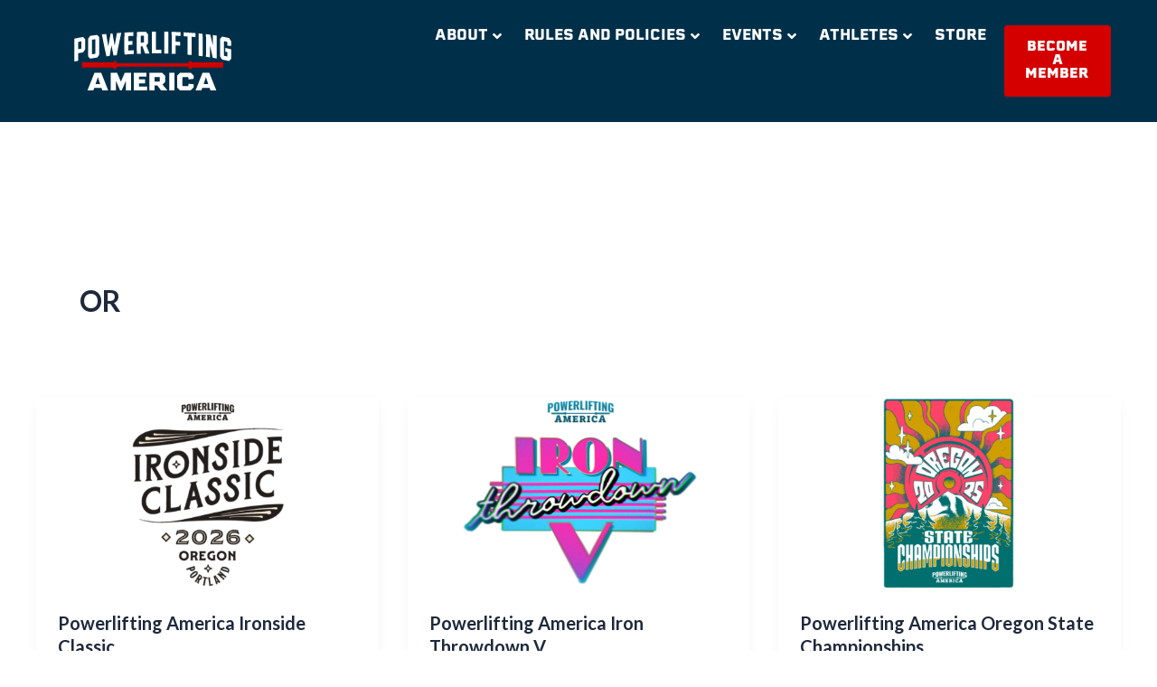

--- FILE ---
content_type: text/css
request_url: https://powerlifting-america.com/wp-content/uploads/elementor/css/post-4571.css?ver=1762461202
body_size: 614
content:
.elementor-4571 .elementor-element.elementor-element-9ed4075{--display:flex;--flex-direction:row;--container-widget-width:calc( ( 1 - var( --container-widget-flex-grow ) ) * 100% );--container-widget-height:100%;--container-widget-flex-grow:1;--container-widget-align-self:stretch;--flex-wrap-mobile:wrap;--justify-content:center;--align-items:stretch;--gap:0px 0px;--row-gap:0px;--column-gap:0px;--flex-wrap:nowrap;--padding-top:5%;--padding-bottom:5%;--padding-left:8%;--padding-right:8%;}.elementor-4571 .elementor-element.elementor-element-9ed4075:not(.elementor-motion-effects-element-type-background), .elementor-4571 .elementor-element.elementor-element-9ed4075 > .elementor-motion-effects-container > .elementor-motion-effects-layer{background-color:#FFFFFF;}.elementor-4571 .elementor-element.elementor-element-5323773a{--grid-template-columns:repeat(3, auto);--grid-column-gap:15px;--grid-row-gap:7px;}.elementor-4571 .elementor-element.elementor-element-5323773a .elementor-widget-container{text-align:center;}.elementor-4571 .elementor-element.elementor-element-5323773a.elementor-element{--align-self:center;}.elementor-4571 .elementor-element.elementor-element-5323773a .elementor-social-icon{background-color:#868686;}.elementor-4571 .elementor-element.elementor-element-7f72880f{--display:flex;--flex-direction:column;--container-widget-width:100%;--container-widget-height:initial;--container-widget-flex-grow:0;--container-widget-align-self:initial;--flex-wrap-mobile:wrap;}.elementor-widget-text-editor{color:var( --e-global-color-text );font-family:var( --e-global-typography-text-font-family ), Sans-serif;font-weight:var( --e-global-typography-text-font-weight );}.elementor-widget-text-editor.elementor-drop-cap-view-stacked .elementor-drop-cap{background-color:var( --e-global-color-primary );}.elementor-widget-text-editor.elementor-drop-cap-view-framed .elementor-drop-cap, .elementor-widget-text-editor.elementor-drop-cap-view-default .elementor-drop-cap{color:var( --e-global-color-primary );border-color:var( --e-global-color-primary );}.elementor-4571 .elementor-element.elementor-element-573d9373{text-align:center;color:#CECECE;font-family:"erbaum", Sans-serif;font-size:0.8rem;font-weight:400;}.elementor-4571 .elementor-element.elementor-element-7713a572{--display:flex;--min-height:45px;--flex-direction:column;--container-widget-width:calc( ( 1 - var( --container-widget-flex-grow ) ) * 100% );--container-widget-height:initial;--container-widget-flex-grow:0;--container-widget-align-self:initial;--flex-wrap-mobile:wrap;--justify-content:center;--align-items:center;--gap:0px 0px;--row-gap:0px;--column-gap:0px;--padding-top:0%;--padding-bottom:0%;--padding-left:8%;--padding-right:8%;}.elementor-4571 .elementor-element.elementor-element-7713a572:not(.elementor-motion-effects-element-type-background), .elementor-4571 .elementor-element.elementor-element-7713a572 > .elementor-motion-effects-container > .elementor-motion-effects-layer{background-color:var( --e-global-color-secondary );}.elementor-4571 .elementor-element.elementor-element-7713a572.e-con{--align-self:center;}.elementor-widget-heading .elementor-heading-title{font-family:var( --e-global-typography-primary-font-family ), Sans-serif;font-weight:var( --e-global-typography-primary-font-weight );color:var( --e-global-color-primary );}.elementor-4571 .elementor-element.elementor-element-30ad9382.elementor-element{--align-self:center;}.elementor-4571 .elementor-element.elementor-element-30ad9382{text-align:center;}.elementor-4571 .elementor-element.elementor-element-30ad9382 .elementor-heading-title{font-family:var( --e-global-typography-text-font-family ), Sans-serif;font-weight:var( --e-global-typography-text-font-weight );color:#FFFFFF;}.elementor-theme-builder-content-area{height:400px;}.elementor-location-header:before, .elementor-location-footer:before{content:"";display:table;clear:both;}@media(max-width:1024px){.elementor-4571 .elementor-element.elementor-element-9ed4075{--flex-direction:row-reverse;--container-widget-width:initial;--container-widget-height:100%;--container-widget-flex-grow:1;--container-widget-align-self:stretch;--flex-wrap-mobile:wrap-reverse;--flex-wrap:wrap;--padding-top:8%;--padding-bottom:8%;--padding-left:5%;--padding-right:5%;}.elementor-4571 .elementor-element.elementor-element-7713a572{--padding-top:0%;--padding-bottom:0%;--padding-left:5%;--padding-right:5%;}}@media(max-width:767px){.elementor-4571 .elementor-element.elementor-element-9ed4075{--min-height:0px;--flex-direction:row;--container-widget-width:calc( ( 1 - var( --container-widget-flex-grow ) ) * 100% );--container-widget-height:100%;--container-widget-flex-grow:1;--container-widget-align-self:stretch;--flex-wrap-mobile:wrap;--justify-content:center;--align-items:center;--margin-top:20px;--margin-bottom:25px;--margin-left:0px;--margin-right:0px;--padding-top:0%;--padding-bottom:0%;--padding-left:0%;--padding-right:0%;}.elementor-4571 .elementor-element.elementor-element-5323773a{--grid-template-columns:repeat(0, auto);--grid-column-gap:7px;}.elementor-4571 .elementor-element.elementor-element-5323773a > .elementor-widget-container{padding:0px 0px 0px 0px;}.elementor-4571 .elementor-element.elementor-element-5323773a.elementor-element{--align-self:flex-end;}}

--- FILE ---
content_type: image/svg+xml
request_url: https://powerlifting-america.com/wp-content/uploads/2024/08/Header_logo.svg
body_size: 3357
content:
<svg xmlns="http://www.w3.org/2000/svg" xmlns:xlink="http://www.w3.org/1999/xlink" xmlns:serif="http://www.serif.com/" width="100%" height="100%" viewBox="0 0 2000 748" xml:space="preserve" style="fill-rule:evenodd;clip-rule:evenodd;stroke-linejoin:round;stroke-miterlimit:2;">    <g transform="matrix(1,0,0,1,0,-126.404662)">        <g transform="matrix(8.519557,0,0,-8.519557,0,486.253695)">            <path d="M5.84,26.886C7.273,27.164 8.711,27.429 10.148,27.691C10.152,27.687 10.484,27.328 10.488,27.324C10.477,23.972 10.473,20.621 10.473,17.265L10.137,16.726C8.703,16.465 7.27,16.195 5.84,15.918C5.836,19.574 5.84,23.23 5.84,26.886ZM0.004,31.718C0.051,20.32 0.051,8.914 0,-2.504C1.949,-2.106 3.902,-1.715 5.852,-1.332C5.848,2.41 5.844,6.156 5.84,9.898C8.297,10.379 10.762,10.836 13.227,11.273C14.254,12.75 15.277,14.218 16.305,15.687C16.297,20.746 16.312,25.812 16.348,30.879C15.324,32.004 14.297,33.133 13.273,34.246C8.84,33.496 4.414,32.656 0.004,31.718ZM26.887,30.238C28.332,30.437 29.781,30.633 31.23,30.82C31.23,30.82 31.57,30.441 31.566,30.441C31.5,23.488 31.5,16.539 31.566,9.605L31.23,9.136C29.781,8.926 28.336,8.711 26.887,8.488L26.543,8.859C26.48,15.82 26.48,22.789 26.539,29.769L26.887,30.238ZM23.801,35.937C22.746,34.48 21.699,33.023 20.652,31.558C20.574,22.785 20.578,14.023 20.66,5.273C21.707,4.156 22.754,3.043 23.809,1.926C27.344,2.5 30.879,3.043 34.422,3.55C35.441,4.976 36.457,6.394 37.48,7.808C37.371,16.453 37.375,25.113 37.488,33.789C36.465,34.968 35.449,36.136 34.43,37.316C30.883,36.894 27.34,36.437 23.801,35.937ZM41.367,38.09C43.441,27.011 45.656,16.297 48.102,5.359C49.699,5.55 51.293,5.734 52.891,5.914C53.191,7.687 53.5,9.453 53.809,11.222C54.422,14.711 55.051,18.195 55.695,21.672C56.664,16.617 57.672,11.574 58.711,6.539C60.309,6.703 61.906,6.859 63.504,7.008C65.629,18.242 67.91,29.402 70.309,40.547C68.152,40.406 65.996,40.258 63.84,40.097C62.711,33.929 61.621,27.754 60.582,21.562C60.539,21.558 60.496,21.554 60.453,21.55C59.336,27.547 58.262,33.554 57.242,39.582C56.301,39.5 55.359,39.422 54.418,39.34C54.23,38.359 54.043,37.383 53.855,36.402C52.859,31.144 51.902,25.902 50.977,20.629C50.918,20.621 50.863,20.617 50.805,20.609C49.754,26.644 48.766,32.664 47.828,38.738C45.672,38.535 43.52,38.316 41.367,38.09ZM75.078,40.843C74.949,29.883 74.941,18.929 75.047,7.984C79.707,8.336 84.367,8.629 89.031,8.875C89.02,10.718 89.008,12.562 89,14.41C86.309,14.273 83.617,14.121 80.926,13.953C80.91,16.754 80.902,19.558 80.902,22.359C82.949,22.48 85,22.593 87.047,22.699C87.047,24.562 87.047,26.426 87.055,28.289C85.004,28.191 82.957,28.082 80.91,27.965C80.914,30.5 80.93,33.031 80.945,35.562C83.434,35.695 85.926,35.816 88.418,35.926C88.426,37.773 88.441,39.621 88.457,41.465C83.996,41.297 79.535,41.09 75.078,40.843ZM99.598,36.133C101.059,36.172 102.52,36.211 103.98,36.246C104.004,36.218 104.297,35.879 104.32,35.851C104.312,32.679 104.309,29.508 104.305,26.336C104.309,26.336 103.961,25.922 103.961,25.922C102.5,25.883 101.035,25.843 99.574,25.797C99.578,29.242 99.586,32.687 99.598,36.133ZM93.66,41.668C93.582,30.793 93.574,19.918 93.637,9.047C95.625,9.133 97.613,9.215 99.605,9.281C99.59,12.945 99.578,16.609 99.574,20.273C100.406,20.3 101.238,20.328 102.07,20.351C102.633,18.804 105.441,11.07 106,9.523C108.191,9.578 110.383,9.621 112.57,9.652C111.844,11.426 108.434,19.73 107.703,21.504C108.551,22.535 109.398,23.562 110.242,24.586C110.246,29.187 110.25,33.793 110.258,38.394C104.879,44.742 112.508,35.734 107.133,42.082C102.641,41.98 98.148,41.843 93.66,41.668ZM116.199,42.207C116.195,31.371 116.195,20.531 116.191,9.695C116.812,9.699 117.434,9.703 118.055,9.707C119.375,9.715 120.695,9.718 122.02,9.718C124.742,9.715 127.469,9.695 130.195,9.66C130.203,11.5 130.207,13.34 130.211,15.179C127.516,15.215 124.82,15.23 122.129,15.23C122.137,24.23 122.137,33.234 122.121,42.238L122.02,42.238C120.699,42.234 119.379,42.23 118.059,42.222C117.438,42.218 116.816,42.215 116.199,42.207ZM134.707,42.168C134.762,31.308 134.766,20.449 134.719,9.586C136.695,9.543 138.672,9.496 140.648,9.433C140.707,20.312 140.703,31.191 140.629,42.062C138.656,42.105 136.684,42.14 134.707,42.168ZM145.664,41.937C145.75,31.05 145.758,20.156 145.688,9.261C147.676,9.183 149.668,9.093 151.656,8.996C151.688,13.226 151.707,17.453 151.711,21.679C153.891,21.582 156.07,21.472 158.246,21.351C158.25,23.226 158.246,25.097 158.242,26.972C156.066,27.086 153.887,27.191 151.711,27.281C151.703,30.238 151.691,33.191 151.672,36.144C154.164,36.047 156.652,35.937 159.145,35.812C159.129,37.683 159.109,39.558 159.086,41.433C154.613,41.644 150.141,41.812 145.664,41.937ZM163.602,41.199C163.629,39.254 163.648,37.308 163.664,35.363C165.625,35.25 167.586,35.125 169.547,34.992C169.633,25.929 169.625,16.871 169.52,7.816C171.504,7.652 173.492,7.472 175.477,7.285C175.594,16.367 175.602,25.461 175.508,34.558C177.465,34.406 179.422,34.242 181.379,34.07C181.359,36.039 181.332,38.011 181.297,39.98C175.402,40.476 169.504,40.879 163.602,41.199ZM186.062,39.562C186.27,28.402 186.281,17.265 186.102,6.152C188.066,5.922 190.031,5.676 191.996,5.418C192.195,16.578 192.188,27.769 191.969,38.992C190,39.195 188.031,39.383 186.062,39.562ZM197.031,38.445C197.246,27.172 197.25,15.929 197.047,4.726C199.012,4.449 200.973,4.156 202.93,3.847C203.031,9.644 203.082,15.449 203.078,21.265C204.535,15.215 205.914,9.234 207.273,3.148C209.23,2.82 211.188,2.48 213.141,2.125C213.289,13.472 213.293,24.851 213.156,36.254C211.199,36.57 209.242,36.867 207.281,37.144C207.359,31.965 207.406,26.793 207.41,21.625C206.129,27.004 204.816,32.316 203.441,37.668C201.305,37.945 199.168,38.203 197.031,38.445ZM221.238,34.828C220.215,33.715 219.191,32.586 218.172,31.461C218.227,22.652 218.219,13.851 218.152,5.066C219.176,3.57 220.191,2.082 221.215,0.574C224.719,-0.133 228.219,-0.891 231.711,-1.696C232.676,-0.688 233.789,0.472 234.754,1.476C234.719,6.293 234.699,11.105 234.703,15.914C231.793,16.636 228.871,17.308 225.938,17.933C225.938,16.086 225.938,14.238 225.934,12.39C226.941,12.176 227.945,11.957 228.949,11.73C228.949,9.648 228.953,7.57 228.953,5.492C228.934,5.468 228.637,5.16 228.617,5.136C227.188,5.457 225.758,5.765 224.328,6.066C224.332,6.062 223.988,6.566 223.992,6.562C224.012,13.593 224.016,20.633 224.008,27.672C224.004,27.668 224.344,28.031 224.344,28.027C225.773,27.734 227.203,27.426 228.629,27.105C228.629,27.105 228.961,26.605 228.961,26.601C228.961,24.828 228.957,23.05 228.953,21.273C230.879,21.176 232.797,21.058 234.715,20.914C234.723,23.238 234.734,25.558 234.754,27.879C233.742,29.449 232.734,31.011 231.719,32.57C228.234,33.406 224.742,34.156 221.238,34.828Z" style="fill:white;fill-rule:nonzero;"></path>        </g>        <g transform="matrix(8.519557,0,0,-8.519557,0,1396.985781)">            <path d="M35.184,80.961L35.391,80.961L38.656,70.953L31.918,70.953L35.184,80.961ZM30.242,87.703L19.824,61.434L28.566,61.434L29.793,65.11L40.742,65.11L42.008,61.434L50.75,61.434L40.293,87.703L30.242,87.703ZM54.465,87.703L54.465,61.434L62.391,61.434L62.391,75.61L68.52,61.434L71.012,61.434L77.18,75.61L77.18,61.434L85.105,61.434L85.105,87.703L75.547,87.703L69.785,74.426L64.023,87.703L54.465,87.703ZM89.023,87.703L89.023,61.434L108.961,61.434L108.961,67.196L96.949,67.196L96.949,71.973L105.816,71.973L105.816,77.774L96.949,77.774L96.949,81.903L108.062,81.903L108.062,87.703L89.023,87.703ZM120.152,81.41L127.465,81.41L128.039,80.84L128.039,75.039L127.465,74.508L120.152,74.508L120.152,81.41ZM112.227,87.703L112.227,61.434L120.152,61.434L120.152,68.828L124.238,68.828L129.754,61.434L139.312,61.434L132.039,70.055L136.004,74.016L136.004,83.332L131.633,87.66L112.227,87.703ZM142.09,87.703L142.09,61.434L150.016,61.434L150.016,87.703L142.09,87.703ZM158.266,87.703L153.895,83.332L153.895,65.766L158.266,61.434L174.32,61.434L178.691,65.766L178.691,70.504L170.727,71.278L170.727,68.418L170.152,67.848L162.434,67.848L161.859,68.418L161.859,80.676L162.434,81.246L170.152,81.246L170.727,80.676L170.727,77.817L178.691,78.59L178.691,83.332L174.32,87.703L158.266,87.703ZM196.91,80.961L197.113,80.961L200.383,70.953L193.641,70.953L196.91,80.961ZM191.965,87.703L181.551,61.434L190.293,61.434L191.516,65.11L202.465,65.11L203.73,61.434L212.473,61.434L202.016,87.703L191.965,87.703Z" style="fill:white;fill-rule:nonzero;"></path>        </g>        <g transform="matrix(8.519557,0,0,-8.519557,0,974.466889)">            <path d="M171.003,54.305L171.003,55.282L175.661,55.282L175.661,53.543L222.864,53.543L222.864,46L175.661,46L175.661,44.261L171.003,44.261L171.003,47.281L63.27,47.281L63.27,44.261L58.609,44.261L58.609,45.996L11.41,45.996L11.41,53.543L58.609,53.543L58.609,55.282L63.27,55.282L63.27,52.258L171.003,52.258L171.003,54.305Z" style="fill:rgb(212,0,0);"></path>        </g>    </g></svg>

--- FILE ---
content_type: image/svg+xml
request_url: https://powerlifting-america.com/wp-content/uploads/2024/08/Header_logo.svg
body_size: 3326
content:
<svg xmlns="http://www.w3.org/2000/svg" xmlns:xlink="http://www.w3.org/1999/xlink" xmlns:serif="http://www.serif.com/" width="100%" height="100%" viewBox="0 0 2000 748" xml:space="preserve" style="fill-rule:evenodd;clip-rule:evenodd;stroke-linejoin:round;stroke-miterlimit:2;">    <g transform="matrix(1,0,0,1,0,-126.404662)">        <g transform="matrix(8.519557,0,0,-8.519557,0,486.253695)">            <path d="M5.84,26.886C7.273,27.164 8.711,27.429 10.148,27.691C10.152,27.687 10.484,27.328 10.488,27.324C10.477,23.972 10.473,20.621 10.473,17.265L10.137,16.726C8.703,16.465 7.27,16.195 5.84,15.918C5.836,19.574 5.84,23.23 5.84,26.886ZM0.004,31.718C0.051,20.32 0.051,8.914 0,-2.504C1.949,-2.106 3.902,-1.715 5.852,-1.332C5.848,2.41 5.844,6.156 5.84,9.898C8.297,10.379 10.762,10.836 13.227,11.273C14.254,12.75 15.277,14.218 16.305,15.687C16.297,20.746 16.312,25.812 16.348,30.879C15.324,32.004 14.297,33.133 13.273,34.246C8.84,33.496 4.414,32.656 0.004,31.718ZM26.887,30.238C28.332,30.437 29.781,30.633 31.23,30.82C31.23,30.82 31.57,30.441 31.566,30.441C31.5,23.488 31.5,16.539 31.566,9.605L31.23,9.136C29.781,8.926 28.336,8.711 26.887,8.488L26.543,8.859C26.48,15.82 26.48,22.789 26.539,29.769L26.887,30.238ZM23.801,35.937C22.746,34.48 21.699,33.023 20.652,31.558C20.574,22.785 20.578,14.023 20.66,5.273C21.707,4.156 22.754,3.043 23.809,1.926C27.344,2.5 30.879,3.043 34.422,3.55C35.441,4.976 36.457,6.394 37.48,7.808C37.371,16.453 37.375,25.113 37.488,33.789C36.465,34.968 35.449,36.136 34.43,37.316C30.883,36.894 27.34,36.437 23.801,35.937ZM41.367,38.09C43.441,27.011 45.656,16.297 48.102,5.359C49.699,5.55 51.293,5.734 52.891,5.914C53.191,7.687 53.5,9.453 53.809,11.222C54.422,14.711 55.051,18.195 55.695,21.672C56.664,16.617 57.672,11.574 58.711,6.539C60.309,6.703 61.906,6.859 63.504,7.008C65.629,18.242 67.91,29.402 70.309,40.547C68.152,40.406 65.996,40.258 63.84,40.097C62.711,33.929 61.621,27.754 60.582,21.562C60.539,21.558 60.496,21.554 60.453,21.55C59.336,27.547 58.262,33.554 57.242,39.582C56.301,39.5 55.359,39.422 54.418,39.34C54.23,38.359 54.043,37.383 53.855,36.402C52.859,31.144 51.902,25.902 50.977,20.629C50.918,20.621 50.863,20.617 50.805,20.609C49.754,26.644 48.766,32.664 47.828,38.738C45.672,38.535 43.52,38.316 41.367,38.09ZM75.078,40.843C74.949,29.883 74.941,18.929 75.047,7.984C79.707,8.336 84.367,8.629 89.031,8.875C89.02,10.718 89.008,12.562 89,14.41C86.309,14.273 83.617,14.121 80.926,13.953C80.91,16.754 80.902,19.558 80.902,22.359C82.949,22.48 85,22.593 87.047,22.699C87.047,24.562 87.047,26.426 87.055,28.289C85.004,28.191 82.957,28.082 80.91,27.965C80.914,30.5 80.93,33.031 80.945,35.562C83.434,35.695 85.926,35.816 88.418,35.926C88.426,37.773 88.441,39.621 88.457,41.465C83.996,41.297 79.535,41.09 75.078,40.843ZM99.598,36.133C101.059,36.172 102.52,36.211 103.98,36.246C104.004,36.218 104.297,35.879 104.32,35.851C104.312,32.679 104.309,29.508 104.305,26.336C104.309,26.336 103.961,25.922 103.961,25.922C102.5,25.883 101.035,25.843 99.574,25.797C99.578,29.242 99.586,32.687 99.598,36.133ZM93.66,41.668C93.582,30.793 93.574,19.918 93.637,9.047C95.625,9.133 97.613,9.215 99.605,9.281C99.59,12.945 99.578,16.609 99.574,20.273C100.406,20.3 101.238,20.328 102.07,20.351C102.633,18.804 105.441,11.07 106,9.523C108.191,9.578 110.383,9.621 112.57,9.652C111.844,11.426 108.434,19.73 107.703,21.504C108.551,22.535 109.398,23.562 110.242,24.586C110.246,29.187 110.25,33.793 110.258,38.394C104.879,44.742 112.508,35.734 107.133,42.082C102.641,41.98 98.148,41.843 93.66,41.668ZM116.199,42.207C116.195,31.371 116.195,20.531 116.191,9.695C116.812,9.699 117.434,9.703 118.055,9.707C119.375,9.715 120.695,9.718 122.02,9.718C124.742,9.715 127.469,9.695 130.195,9.66C130.203,11.5 130.207,13.34 130.211,15.179C127.516,15.215 124.82,15.23 122.129,15.23C122.137,24.23 122.137,33.234 122.121,42.238L122.02,42.238C120.699,42.234 119.379,42.23 118.059,42.222C117.438,42.218 116.816,42.215 116.199,42.207ZM134.707,42.168C134.762,31.308 134.766,20.449 134.719,9.586C136.695,9.543 138.672,9.496 140.648,9.433C140.707,20.312 140.703,31.191 140.629,42.062C138.656,42.105 136.684,42.14 134.707,42.168ZM145.664,41.937C145.75,31.05 145.758,20.156 145.688,9.261C147.676,9.183 149.668,9.093 151.656,8.996C151.688,13.226 151.707,17.453 151.711,21.679C153.891,21.582 156.07,21.472 158.246,21.351C158.25,23.226 158.246,25.097 158.242,26.972C156.066,27.086 153.887,27.191 151.711,27.281C151.703,30.238 151.691,33.191 151.672,36.144C154.164,36.047 156.652,35.937 159.145,35.812C159.129,37.683 159.109,39.558 159.086,41.433C154.613,41.644 150.141,41.812 145.664,41.937ZM163.602,41.199C163.629,39.254 163.648,37.308 163.664,35.363C165.625,35.25 167.586,35.125 169.547,34.992C169.633,25.929 169.625,16.871 169.52,7.816C171.504,7.652 173.492,7.472 175.477,7.285C175.594,16.367 175.602,25.461 175.508,34.558C177.465,34.406 179.422,34.242 181.379,34.07C181.359,36.039 181.332,38.011 181.297,39.98C175.402,40.476 169.504,40.879 163.602,41.199ZM186.062,39.562C186.27,28.402 186.281,17.265 186.102,6.152C188.066,5.922 190.031,5.676 191.996,5.418C192.195,16.578 192.188,27.769 191.969,38.992C190,39.195 188.031,39.383 186.062,39.562ZM197.031,38.445C197.246,27.172 197.25,15.929 197.047,4.726C199.012,4.449 200.973,4.156 202.93,3.847C203.031,9.644 203.082,15.449 203.078,21.265C204.535,15.215 205.914,9.234 207.273,3.148C209.23,2.82 211.188,2.48 213.141,2.125C213.289,13.472 213.293,24.851 213.156,36.254C211.199,36.57 209.242,36.867 207.281,37.144C207.359,31.965 207.406,26.793 207.41,21.625C206.129,27.004 204.816,32.316 203.441,37.668C201.305,37.945 199.168,38.203 197.031,38.445ZM221.238,34.828C220.215,33.715 219.191,32.586 218.172,31.461C218.227,22.652 218.219,13.851 218.152,5.066C219.176,3.57 220.191,2.082 221.215,0.574C224.719,-0.133 228.219,-0.891 231.711,-1.696C232.676,-0.688 233.789,0.472 234.754,1.476C234.719,6.293 234.699,11.105 234.703,15.914C231.793,16.636 228.871,17.308 225.938,17.933C225.938,16.086 225.938,14.238 225.934,12.39C226.941,12.176 227.945,11.957 228.949,11.73C228.949,9.648 228.953,7.57 228.953,5.492C228.934,5.468 228.637,5.16 228.617,5.136C227.188,5.457 225.758,5.765 224.328,6.066C224.332,6.062 223.988,6.566 223.992,6.562C224.012,13.593 224.016,20.633 224.008,27.672C224.004,27.668 224.344,28.031 224.344,28.027C225.773,27.734 227.203,27.426 228.629,27.105C228.629,27.105 228.961,26.605 228.961,26.601C228.961,24.828 228.957,23.05 228.953,21.273C230.879,21.176 232.797,21.058 234.715,20.914C234.723,23.238 234.734,25.558 234.754,27.879C233.742,29.449 232.734,31.011 231.719,32.57C228.234,33.406 224.742,34.156 221.238,34.828Z" style="fill:white;fill-rule:nonzero;"></path>        </g>        <g transform="matrix(8.519557,0,0,-8.519557,0,1396.985781)">            <path d="M35.184,80.961L35.391,80.961L38.656,70.953L31.918,70.953L35.184,80.961ZM30.242,87.703L19.824,61.434L28.566,61.434L29.793,65.11L40.742,65.11L42.008,61.434L50.75,61.434L40.293,87.703L30.242,87.703ZM54.465,87.703L54.465,61.434L62.391,61.434L62.391,75.61L68.52,61.434L71.012,61.434L77.18,75.61L77.18,61.434L85.105,61.434L85.105,87.703L75.547,87.703L69.785,74.426L64.023,87.703L54.465,87.703ZM89.023,87.703L89.023,61.434L108.961,61.434L108.961,67.196L96.949,67.196L96.949,71.973L105.816,71.973L105.816,77.774L96.949,77.774L96.949,81.903L108.062,81.903L108.062,87.703L89.023,87.703ZM120.152,81.41L127.465,81.41L128.039,80.84L128.039,75.039L127.465,74.508L120.152,74.508L120.152,81.41ZM112.227,87.703L112.227,61.434L120.152,61.434L120.152,68.828L124.238,68.828L129.754,61.434L139.312,61.434L132.039,70.055L136.004,74.016L136.004,83.332L131.633,87.66L112.227,87.703ZM142.09,87.703L142.09,61.434L150.016,61.434L150.016,87.703L142.09,87.703ZM158.266,87.703L153.895,83.332L153.895,65.766L158.266,61.434L174.32,61.434L178.691,65.766L178.691,70.504L170.727,71.278L170.727,68.418L170.152,67.848L162.434,67.848L161.859,68.418L161.859,80.676L162.434,81.246L170.152,81.246L170.727,80.676L170.727,77.817L178.691,78.59L178.691,83.332L174.32,87.703L158.266,87.703ZM196.91,80.961L197.113,80.961L200.383,70.953L193.641,70.953L196.91,80.961ZM191.965,87.703L181.551,61.434L190.293,61.434L191.516,65.11L202.465,65.11L203.73,61.434L212.473,61.434L202.016,87.703L191.965,87.703Z" style="fill:white;fill-rule:nonzero;"></path>        </g>        <g transform="matrix(8.519557,0,0,-8.519557,0,974.466889)">            <path d="M171.003,54.305L171.003,55.282L175.661,55.282L175.661,53.543L222.864,53.543L222.864,46L175.661,46L175.661,44.261L171.003,44.261L171.003,47.281L63.27,47.281L63.27,44.261L58.609,44.261L58.609,45.996L11.41,45.996L11.41,53.543L58.609,53.543L58.609,55.282L63.27,55.282L63.27,52.258L171.003,52.258L171.003,54.305Z" style="fill:rgb(212,0,0);"></path>        </g>    </g></svg>